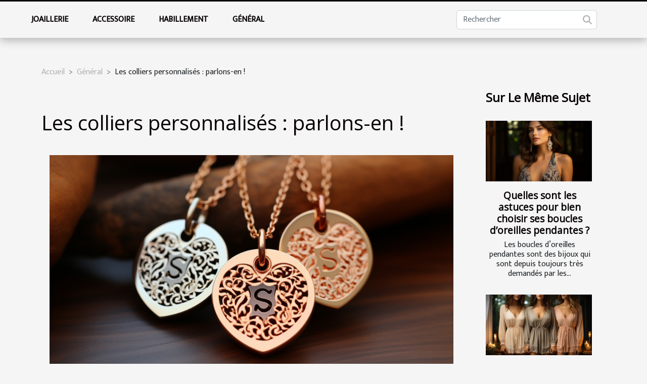

--- FILE ---
content_type: text/html; charset=UTF-8
request_url: https://pulpinup.com/les-colliers-personnalises-parlons-en
body_size: 7894
content:
<!DOCTYPE html>
    <html lang="fr">
<head>
    <meta charset="utf-8">
    <meta name="viewport" content="width=device-width, initial-scale=1">
    <title>Les colliers personnalisés : parlons-en !</title>

<meta name="description" content="">

<meta name="robots" content="follow,index" />
<link rel="icon" type="image/png" href="/favicon.png" />


    <link rel="stylesheet" href="/css/style2.css">
</head>
<body>
    <header>
    <div class="container-fluid fixed-top d-flex justify-content-center">
        <nav class="navbar navbar-expand-xl pt-3">
            <div class="container-fluid">
                <button class="navbar-toggler" type="button" data-bs-toggle="collapse" data-bs-target="#navbarSupportedContent" aria-controls="navbarSupportedContent" aria-expanded="false" aria-label="Toggle navigation">
                    <svg xmlns="http://www.w3.org/2000/svg" fill="currentColor" class="bi bi-list" viewBox="0 0 16 16">
                        <path fill-rule="evenodd" d="M2.5 12a.5.5 0 0 1 .5-.5h10a.5.5 0 0 1 0 1H3a.5.5 0 0 1-.5-.5m0-4a.5.5 0 0 1 .5-.5h10a.5.5 0 0 1 0 1H3a.5.5 0 0 1-.5-.5m0-4a.5.5 0 0 1 .5-.5h10a.5.5 0 0 1 0 1H3a.5.5 0 0 1-.5-.5"></path>
                    </svg>
                </button>
                <div class="collapse navbar-collapse" id="navbarSupportedContent">
                    <ul class="navbar-nav">
                                                    <li class="nav-item">
    <a href="/joaillerie" class="nav-link">Joaillerie</a>
    </li>
                                    <li class="nav-item">
    <a href="/accessoire" class="nav-link">Accessoire</a>
    </li>
                                    <li class="nav-item">
    <a href="/habillement" class="nav-link">Habillement</a>
    </li>
                                    <li class="nav-item">
    <a href="/general" class="nav-link">Général</a>
    </li>
                            </ul>
                    <form class="d-flex" role="search" method="get" action="/search">
    <input type="search" class="form-control"  name="q" placeholder="Rechercher" aria-label="Rechercher"  pattern=".*\S.*" required>
    <button type="submit" class="btn">
        <svg xmlns="http://www.w3.org/2000/svg" width="18px" height="18px" fill="currentColor" viewBox="0 0 512 512">
                    <path d="M416 208c0 45.9-14.9 88.3-40 122.7L502.6 457.4c12.5 12.5 12.5 32.8 0 45.3s-32.8 12.5-45.3 0L330.7 376c-34.4 25.2-76.8 40-122.7 40C93.1 416 0 322.9 0 208S93.1 0 208 0S416 93.1 416 208zM208 352a144 144 0 1 0 0-288 144 144 0 1 0 0 288z"/>
                </svg>
    </button>
</form>
                </div>
            </div>
        </nav>
    </div>
</header>
<div class="container">
        <nav aria-label="breadcrumb"
               style="--bs-breadcrumb-divider: '&gt;';" >
            <ol class="breadcrumb">
                <li class="breadcrumb-item"><a href="/">Accueil</a></li>
                                    <li class="breadcrumb-item  active ">
                        <a href="/general" title="Général">Général</a>                    </li>
                                <li class="breadcrumb-item">
                    Les colliers personnalisés : parlons-en !                </li>
            </ol>
        </nav>
    </div>
<div class="container-fluid">
    <main class="container sidebar-minimal mt-2">
        <div class="row">
            <div class="col-lg-9 order-1 order-lg-2 col-12 main">

                                    <h1>
                        Les colliers personnalisés : parlons-en !                    </h1>
                
                    <img class="img-fluid" src="/images/les-colliers-personnalises-parlons-en.jpg" alt="Les colliers personnalisés : parlons-en !">                                <article class="container main" ><div><p>Il arrive des moments où on a envie d’avoir un collier ou d’en offrir à un proche. À ces moments, on réfléchit à en trouver un de très symbolique et qui plairait beaucoup à cette personne. Les colliers personnalisés se proposent alors comme une option intéressante qui pourrait satisfaire vos attentes. Suivez cet article qui en parle dans ses lignes.</p>
<h3>Pourquoi personnaliser un collier ?</h3>
<p>Lorsqu’on parle des colliers personnalisés, on désigne des colliers qui portent une inscription personnelle de la part de leurs porteurs. Rendez-vous sur le site <a href="https://www.creabibenval.fr/">creabibenval.fr</a> pour plus de détails. En effet, il s’agit de mettre des inscriptions ou de concevoir le collier d’une façon particulière qui rappelle quelque chose à son utilisateur. Il s’avère important d’opter pour des colliers personnalisés, car il témoigne de l’originalité, de la classe d’une personne. Ces colliers quand ils sont des bijoux révèlent l’attachement que l’on a à sa personne. C’est une preuve importante de la valeur que l’on se donne. Et lorsqu’on l’offre à un proche, c’est d’autant plus significatif. On lui témoigne ainsi de l’amour, de l’affection et beaucoup de considération. On peut se demander alors à qui peut-on en offrir.</p>
<h3>À qui offrir un collier personnalisé ?</h3>
<p>Parlant des personnes à qui l’on pourrait faire un cadeau de collier personnalisé, on peut d’abord commencer par son conjoint. C’est une preuve d’amour qui solidifie les couples, rends les uns plus accrocs aux autres. On peut aussi l’offrir à un membre de sa famille, en l’occurrence son père, sa mère ou ses frères et sœurs. Certaines personnes choisissent de les offrir aux membres de leurs familles lors des retrouvailles, des fêtes de fin d’année ou d’anniversaire. C’est également un bon cadeau de fête des Mères. Aussi, en tant que parent, vous pouvez offrir des stylos personnalisés ou des cahiers et sacs personnalisés à vos enfants en décidant d’y inscrire des images ou phrases clefs qui les motiveraient. Pour finir, les entreprises en font usage aussi pour gratifier leurs fidèles clients ou leurs employés modè</p><div></article>            </div>
            <aside class="col-lg-3 order-2 order-lg-2 col-12 aside-right">
                <div class="list-flat-img">
                    <h2>Sur le même sujet</h2>                            <section>

                    <figure><a href="/quelles-sont-les-astuces-pour-bien-choisir-ses-boucles-doreilles-pendantes" title="Quelles sont les astuces pour bien choisir ses boucles d’oreilles pendantes ?"><img class="d-block w-100" src="/images/quelles-sont-les-astuces-pour-bien-choisir-ses-boucles-doreilles-pendantes.jpeg" alt="Quelles sont les astuces pour bien choisir ses boucles d’oreilles pendantes ?"></a></figure>                    
                    <div>
                        <h3><a href="/quelles-sont-les-astuces-pour-bien-choisir-ses-boucles-doreilles-pendantes" title="Quelles sont les astuces pour bien choisir ses boucles d’oreilles pendantes ?">Quelles sont les astuces pour bien choisir ses boucles d’oreilles pendantes ?</a></h3>                        <div>Les boucles d’oreilles pendantes sont des bijoux qui sont depuis toujours très demandés par les...</div>                    </div>
                </section>
                            <section>

                    <figure><a href="/comment-pouvez-vous-bien-choisir-votre-chemise-de-nuit" title="Comment pouvez-vous bien choisir votre chemise de nuit ?"><img class="d-block w-100" src="/images/comment-pouvez-vous-bien-choisir-votre-chemise-de-nuit.jpeg" alt="Comment pouvez-vous bien choisir votre chemise de nuit ?"></a></figure>                    
                    <div>
                        <h3><a href="/comment-pouvez-vous-bien-choisir-votre-chemise-de-nuit" title="Comment pouvez-vous bien choisir votre chemise de nuit ?">Comment pouvez-vous bien choisir votre chemise de nuit ?</a></h3>                        <div>La chemise de nuit est un vêtement très important. Il est porté pour dormir. C’est un vêtement à...</div>                    </div>
                </section>
                            <section>

                    <figure><a href="/ou-trouver-les-meilleures-inspirations-mode-et-beaute" title="Où trouver les meilleures inspirations mode et beauté ?"><img class="d-block w-100" src="/images/ou-trouver-les-meilleures-inspirations-mode-et-beaute.jpeg" alt="Où trouver les meilleures inspirations mode et beauté ?"></a></figure>                    
                    <div>
                        <h3><a href="/ou-trouver-les-meilleures-inspirations-mode-et-beaute" title="Où trouver les meilleures inspirations mode et beauté ?">Où trouver les meilleures inspirations mode et beauté ?</a></h3>                        <div>D’où sortent ces impressionnantes idées dans la mode et la beauté ? Comment être informé des...</div>                    </div>
                </section>
                            <section>

                    <figure><a href="/le-lissage-bresilen-presentation-et-avantages-lies-a-son-utilisation" title="Le lissage brésilen : Présentation et avantages liés à son utilisation"><img class="d-block w-100" src="/images/le-lissage-bresilen-presentation-et-avantages-lies-a-son-utilisation.jpg" alt="Le lissage brésilen : Présentation et avantages liés à son utilisation"></a></figure>                    
                    <div>
                        <h3><a href="/le-lissage-bresilen-presentation-et-avantages-lies-a-son-utilisation" title="Le lissage brésilen : Présentation et avantages liés à son utilisation">Le lissage brésilen : Présentation et avantages liés à son utilisation</a></h3>                        <div>Avoir une chevelure lisse et soyeuse est le rêve de nombreuses personnes. Pour y arriver,...</div>                    </div>
                </section>
                            <section>

                    <figure><a href="/4-materiaux-de-fabrication-de-montres-de-luxe" title="4 matériaux de fabrication de montres de luxe"><img class="d-block w-100" src="/images/4-materiaux-de-fabrication-de-montres-de-luxe.jpeg" alt="4 matériaux de fabrication de montres de luxe"></a></figure>                    
                    <div>
                        <h3><a href="/4-materiaux-de-fabrication-de-montres-de-luxe" title="4 matériaux de fabrication de montres de luxe">4 matériaux de fabrication de montres de luxe</a></h3>                        <div>Les montres de luxe sont des accessoires de mode de haute qualité qui sont fabriqués à partir de...</div>                    </div>
                </section>
                            <section>

                    <figure><a href="/quelles-qualites-doit-avoir-un-mannequin" title="Quelles qualités doit avoir un mannequin ?"><img class="d-block w-100" src="/images/quelles-qualites-doit-avoir-un-mannequin.jpeg" alt="Quelles qualités doit avoir un mannequin ?"></a></figure>                    
                    <div>
                        <h3><a href="/quelles-qualites-doit-avoir-un-mannequin" title="Quelles qualités doit avoir un mannequin ?">Quelles qualités doit avoir un mannequin ?</a></h3>                        <div>Dans le monde de la mode, un mannequin est la personne qui met en valeur une collection de...</div>                    </div>
                </section>
                                    </div>
            </aside>
        </div>
        <section class="big-list">
        <div class="container">
            <h2>Similaire</h2>            <div class="row">
                                    <div class="col-12 col-lg-3 col-md-6 mb-4">
                        <figure><a href="/comment-creer-un-coin-lecture-cosy-chez-soi" title="Comment créer un coin lecture cosy chez soi ?"><img class="img-fluid" src="/images/comment-creer-un-coin-lecture-cosy-chez-soi.jpg" alt="Comment créer un coin lecture cosy chez soi ?"></a></figure><figcaption>Comment créer un coin lecture cosy chez soi ?</figcaption>                        <div>

                            <h3><a href="/comment-creer-un-coin-lecture-cosy-chez-soi" title="Comment créer un coin lecture cosy chez soi ?">Comment créer un coin lecture cosy chez soi ?</a></h3>

                            
                            <time datetime="2025-08-03 00:56:03">3 août 2025 00:56</time>                            <div>
Créer un coin lecture cosy chez soi transforme l’expérience de la lecture en un véritable moment de détente...</div>                                                    </div>
                    </div>
                                    <div class="col-12 col-lg-3 col-md-6 mb-4">
                        <figure><a href="/comment-les-rituels-matinaux-influencent-ils-votre-succes-quotidien" title="Comment les rituels matinaux influencent-ils votre succès quotidien ?"><img class="img-fluid" src="/images/comment-les-rituels-matinaux-influencent-ils-votre-succes-quotidien.jpg" alt="Comment les rituels matinaux influencent-ils votre succès quotidien ?"></a></figure><figcaption>Comment les rituels matinaux influencent-ils votre succès quotidien ?</figcaption>                        <div>

                            <h3><a href="/comment-les-rituels-matinaux-influencent-ils-votre-succes-quotidien" title="Comment les rituels matinaux influencent-ils votre succès quotidien ?">Comment les rituels matinaux influencent-ils votre succès quotidien ?</a></h3>

                            
                            <time datetime="2025-07-30 10:10:06">30 juillet 2025 10:10</time>                            <div>  
Chaque jour commence par une succession d’habitudes, parfois anodines, qui façonnent pourtant toute la...</div>                                                    </div>
                    </div>
                                    <div class="col-12 col-lg-3 col-md-6 mb-4">
                        <figure><a href="/conseils-pour-integrer-des-elements-ecoresponsables-dans-votre-decoration-de-mariage" title="Conseils pour intégrer des éléments écoresponsables dans votre décoration de mariage"><img class="img-fluid" src="/images/conseils-pour-integrer-des-elements-ecoresponsables-dans-votre-decoration-de-mariage.jpeg" alt="Conseils pour intégrer des éléments écoresponsables dans votre décoration de mariage"></a></figure><figcaption>Conseils pour intégrer des éléments écoresponsables dans votre décoration de mariage</figcaption>                        <div>

                            <h3><a href="/conseils-pour-integrer-des-elements-ecoresponsables-dans-votre-decoration-de-mariage" title="Conseils pour intégrer des éléments écoresponsables dans votre décoration de mariage">Conseils pour intégrer des éléments écoresponsables dans votre décoration de mariage</a></h3>

                            
                            <time datetime="2025-06-20 00:36:02">20 juin 2025 00:36</time>                            <div>Le mariage est un événement unique qui réunit famille et amis pour célébrer un amour authentique. Aujourd’hui...</div>                                                    </div>
                    </div>
                                    <div class="col-12 col-lg-3 col-md-6 mb-4">
                        <figure><a href="/les-benefices-de-lutilisation-de-cosmetiques-bio-pour-la-sante-de-la-peau" title="Les bénéfices de l&#039;utilisation de cosmétiques bio pour la santé de la peau"><img class="img-fluid" src="/images/les-benefices-de-lutilisation-de-cosmetiques-bio-pour-la-sante-de-la-peau.jpeg" alt="Les bénéfices de l&#039;utilisation de cosmétiques bio pour la santé de la peau"></a></figure><figcaption>Les bénéfices de l'utilisation de cosmétiques bio pour la santé de la peau</figcaption>                        <div>

                            <h3><a href="/les-benefices-de-lutilisation-de-cosmetiques-bio-pour-la-sante-de-la-peau" title="Les bénéfices de l&#039;utilisation de cosmétiques bio pour la santé de la peau">Les bénéfices de l'utilisation de cosmétiques bio pour la santé de la peau</a></h3>

                            
                            <time datetime="2025-04-11 00:28:05">11 avril 2025 00:28</time>                            <div>
La quête d'une peau saine et radieuse a toujours été au cœur des préoccupations esthétiques. Avec l'essor...</div>                                                    </div>
                    </div>
                                    <div class="col-12 col-lg-3 col-md-6 mb-4">
                        <figure><a href="/comment-gerer-lindifference-dun-ex-sur-les-reseaux-sociaux" title="Comment gérer l&#039;indifférence d&#039;un ex sur les réseaux sociaux"><img class="img-fluid" src="/images/comment-gerer-lindifference-dun-ex-sur-les-reseaux-sociaux.jpeg" alt="Comment gérer l&#039;indifférence d&#039;un ex sur les réseaux sociaux"></a></figure><figcaption>Comment gérer l'indifférence d'un ex sur les réseaux sociaux</figcaption>                        <div>

                            <h3><a href="/comment-gerer-lindifference-dun-ex-sur-les-reseaux-sociaux" title="Comment gérer l&#039;indifférence d&#039;un ex sur les réseaux sociaux">Comment gérer l'indifférence d'un ex sur les réseaux sociaux</a></h3>

                            
                            <time datetime="2025-03-04 09:40:07">4 mars 2025 09:40</time>                            <div>
Dans une ère où les interactions numériques façonnent une grande partie de nos relations personnelles,...</div>                                                    </div>
                    </div>
                                    <div class="col-12 col-lg-3 col-md-6 mb-4">
                        <figure><a href="/comment-integrer-des-routines-de-yoga-pour-ameliorer-le-bien-etre-quotidien" title="Comment intégrer des routines de yoga pour améliorer le bien-être quotidien"><img class="img-fluid" src="/images/comment-integrer-des-routines-de-yoga-pour-ameliorer-le-bien-etre-quotidien.jpeg" alt="Comment intégrer des routines de yoga pour améliorer le bien-être quotidien"></a></figure><figcaption>Comment intégrer des routines de yoga pour améliorer le bien-être quotidien</figcaption>                        <div>

                            <h3><a href="/comment-integrer-des-routines-de-yoga-pour-ameliorer-le-bien-etre-quotidien" title="Comment intégrer des routines de yoga pour améliorer le bien-être quotidien">Comment intégrer des routines de yoga pour améliorer le bien-être quotidien</a></h3>

                            
                            <time datetime="2025-02-01 00:34:02">1 février 2025 00:34</time>                            <div>
Dans un monde où le stress et la rapidité du quotidien peuvent éroder notre bien-être, il est primordial de...</div>                                                    </div>
                    </div>
                                    <div class="col-12 col-lg-3 col-md-6 mb-4">
                        <figure><a href="/comment-une-formation-en-pose-de-cils-peut-booster-votre-carriere-esthetique" title="Comment une formation en pose de cils peut booster votre carrière esthétique"><img class="img-fluid" src="/images/comment-une-formation-en-pose-de-cils-peut-booster-votre-carriere-esthetique.jpeg" alt="Comment une formation en pose de cils peut booster votre carrière esthétique"></a></figure><figcaption>Comment une formation en pose de cils peut booster votre carrière esthétique</figcaption>                        <div>

                            <h3><a href="/comment-une-formation-en-pose-de-cils-peut-booster-votre-carriere-esthetique" title="Comment une formation en pose de cils peut booster votre carrière esthétique">Comment une formation en pose de cils peut booster votre carrière esthétique</a></h3>

                            
                            <time datetime="2024-12-24 01:24:04">24 décembre 2024 01:24</time>                            <div>
La beauté est un domaine en constante évolution, où l'expertise technique et la créativité sont des atouts...</div>                                                    </div>
                    </div>
                                    <div class="col-12 col-lg-3 col-md-6 mb-4">
                        <figure><a href="/comment-economiser-sur-les-parfums-de-luxe-avec-des-alternatives-abordables" title="Comment économiser sur les parfums de luxe avec des alternatives abordables"><img class="img-fluid" src="/images/comment-economiser-sur-les-parfums-de-luxe-avec-des-alternatives-abordables.jpg" alt="Comment économiser sur les parfums de luxe avec des alternatives abordables"></a></figure><figcaption>Comment économiser sur les parfums de luxe avec des alternatives abordables</figcaption>                        <div>

                            <h3><a href="/comment-economiser-sur-les-parfums-de-luxe-avec-des-alternatives-abordables" title="Comment économiser sur les parfums de luxe avec des alternatives abordables">Comment économiser sur les parfums de luxe avec des alternatives abordables</a></h3>

                            
                            <time datetime="2024-12-04 13:58:04">4 décembre 2024 13:58</time>                            <div>
La quête de l'élégance olfactive peut souvent sembler un luxe inaccessible. Face aux prix élevés des...</div>                                                    </div>
                    </div>
                                    <div class="col-12 col-lg-3 col-md-6 mb-4">
                        <figure><a href="/limpact-des-choix-de-tissus-pour-les-rideaux-sur-lambiance-dune-piece" title="L&#039;impact des choix de tissus pour les rideaux sur l&#039;ambiance d&#039;une pièce"><img class="img-fluid" src="/images/limpact-des-choix-de-tissus-pour-les-rideaux-sur-lambiance-dune-piece.jpeg" alt="L&#039;impact des choix de tissus pour les rideaux sur l&#039;ambiance d&#039;une pièce"></a></figure><figcaption>L'impact des choix de tissus pour les rideaux sur l'ambiance d'une pièce</figcaption>                        <div>

                            <h3><a href="/limpact-des-choix-de-tissus-pour-les-rideaux-sur-lambiance-dune-piece" title="L&#039;impact des choix de tissus pour les rideaux sur l&#039;ambiance d&#039;une pièce">L'impact des choix de tissus pour les rideaux sur l'ambiance d'une pièce</a></h3>

                            
                            <time datetime="2024-04-18 19:33:38">18 avril 2024 19:33</time>                            <div>
Dans le domaine de la décoration intérieure, le choix des tissus pour les rideaux joue un rôle prépondérant...</div>                                                    </div>
                    </div>
                                    <div class="col-12 col-lg-3 col-md-6 mb-4">
                        <figure><a href="/quelle-robe-choisir-pour-une-soiree-gala" title="Quelle robe choisir pour une soirée gala ?"><img class="img-fluid" src="/images/quelle-robe-choisir-pour-une-soiree-gala.jpg" alt="Quelle robe choisir pour une soirée gala ?"></a></figure><figcaption>Quelle robe choisir pour une soirée gala ?</figcaption>                        <div>

                            <h3><a href="/quelle-robe-choisir-pour-une-soiree-gala" title="Quelle robe choisir pour une soirée gala ?">Quelle robe choisir pour une soirée gala ?</a></h3>

                            
                            <time datetime="2023-10-24 16:51:33">24 octobre 2023 16:51</time>                            <div>Choisir une robe de gala est un pari personnel dans lequel interviennent, de nombreux facteurs : votre...</div>                                                    </div>
                    </div>
                                    <div class="col-12 col-lg-3 col-md-6 mb-4">
                        <figure><a href="/les-criteres-de-choix-a-considerer-pour-choisir-un-bon-pull-de-noel" title="Les critères de choix à considérer pour choisir un bon pull de Noël"><img class="img-fluid" src="/images/les-criteres-de-choix-a-considerer-pour-choisir-un-bon-pull-de-noel.jpeg" alt="Les critères de choix à considérer pour choisir un bon pull de Noël"></a></figure><figcaption>Les critères de choix à considérer pour choisir un bon pull de Noël</figcaption>                        <div>

                            <h3><a href="/les-criteres-de-choix-a-considerer-pour-choisir-un-bon-pull-de-noel" title="Les critères de choix à considérer pour choisir un bon pull de Noël">Les critères de choix à considérer pour choisir un bon pull de Noël</a></h3>

                            
                            <time datetime="2023-07-14 00:22:01">14 juillet 2023 00:22</time>                            <div>À l'approche de Noël, tout le monde s'affaire pour préparer le sapin, les cadeaux et évidemment, le pull de...</div>                                                    </div>
                    </div>
                                    <div class="col-12 col-lg-3 col-md-6 mb-4">
                        <figure><a href="/pourquoi-acheter-un-bracelet-viking" title="Pourquoi acheter un bracelet Viking ?"><img class="img-fluid" src="/images/pourquoi-acheter-un-bracelet-viking.jpg" alt="Pourquoi acheter un bracelet Viking ?"></a></figure><figcaption>Pourquoi acheter un bracelet Viking ?</figcaption>                        <div>

                            <h3><a href="/pourquoi-acheter-un-bracelet-viking" title="Pourquoi acheter un bracelet Viking ?">Pourquoi acheter un bracelet Viking ?</a></h3>

                            
                            <time datetime="2023-06-29 21:18:02">29 juin 2023 21:18</time>                            <div>Les Vikings ont été des guerriers légendaires qui ont parcouru de longues distances pour explorer et...</div>                                                    </div>
                    </div>
                                    <div class="col-12 col-lg-3 col-md-6 mb-4">
                        <figure><a href="/sac-banane-quels-sont-les-avantages-de-choisir-cet-accessoire-de-mode" title="Sac banane : quels sont les avantages de choisir cet accessoire de mode ?"><img class="img-fluid" src="/images/sac-banane-quels-sont-les-avantages-de-choisir-cet-accessoire-de-mode.jpeg" alt="Sac banane : quels sont les avantages de choisir cet accessoire de mode ?"></a></figure><figcaption>Sac banane : quels sont les avantages de choisir cet accessoire de mode ?</figcaption>                        <div>

                            <h3><a href="/sac-banane-quels-sont-les-avantages-de-choisir-cet-accessoire-de-mode" title="Sac banane : quels sont les avantages de choisir cet accessoire de mode ?">Sac banane : quels sont les avantages de choisir cet accessoire de mode ?</a></h3>

                            
                            <time datetime="2023-06-29 15:44:02">29 juin 2023 15:44</time>                            <div>Les tendances de la mode sont éphémères, mais certaines pièces demeurent intemporelles. Parmi ces...</div>                                                    </div>
                    </div>
                                    <div class="col-12 col-lg-3 col-md-6 mb-4">
                        <figure><a href="/comment-integrer-les-cristaux-dans-votre-style-personnel" title="Comment intégrer les cristaux dans votre style personnel ?"><img class="img-fluid" src="/images/comment-integrer-les-cristaux-dans-votre-style-personnel.jpg" alt="Comment intégrer les cristaux dans votre style personnel ?"></a></figure><figcaption>Comment intégrer les cristaux dans votre style personnel ?</figcaption>                        <div>

                            <h3><a href="/comment-integrer-les-cristaux-dans-votre-style-personnel" title="Comment intégrer les cristaux dans votre style personnel ?">Comment intégrer les cristaux dans votre style personnel ?</a></h3>

                            
                            <time datetime="2023-06-11 11:48:59">11 juin 2023 11:48</time>                            <div>Les bijoux en cristaux sont devenus une tendance de plus en plus populaire ces dernières années, et pour une...</div>                                                    </div>
                    </div>
                                    <div class="col-12 col-lg-3 col-md-6 mb-4">
                        <figure><a href="/les-differents-types-de-tissus-liberty" title="Les différents types de tissus Liberty"><img class="img-fluid" src="/images/les-differents-types-de-tissus-liberty.jpeg" alt="Les différents types de tissus Liberty"></a></figure><figcaption>Les différents types de tissus Liberty</figcaption>                        <div>

                            <h3><a href="/les-differents-types-de-tissus-liberty" title="Les différents types de tissus Liberty">Les différents types de tissus Liberty</a></h3>

                            
                            <time datetime="2023-06-08 02:30:01">8 juin 2023 02:30</time>                            <div>Les tissus Liberty sont des tissus réputés pour leur motif floral emblématique et leur exceptionnelle qualité...</div>                                                    </div>
                    </div>
                                    <div class="col-12 col-lg-3 col-md-6 mb-4">
                        <figure><a href="/les-raisons-incontournables-dacquerir-un-totebag-a-la-mode" title="Les raisons incontournables d’acquérir un totebag à la mode"><img class="img-fluid" src="/images/les-raisons-incontournables-dacquerir-un-totebag-a-la-mode.jpeg" alt="Les raisons incontournables d’acquérir un totebag à la mode"></a></figure><figcaption>Les raisons incontournables d’acquérir un totebag à la mode</figcaption>                        <div>

                            <h3><a href="/les-raisons-incontournables-dacquerir-un-totebag-a-la-mode" title="Les raisons incontournables d’acquérir un totebag à la mode">Les raisons incontournables d’acquérir un totebag à la mode</a></h3>

                            
                            <time datetime="2023-06-07 19:56:01">7 juin 2023 19:56</time>                            <div>Les adeptes de la mode et les amateurs de shopping ne peuvent plus s'en passer : les totebags ont envahi...</div>                                                    </div>
                    </div>
                                    <div class="col-12 col-lg-3 col-md-6 mb-4">
                        <figure><a href="/pourquoi-une-boite-a-bijoux-est-elle-indispensable" title="Pourquoi une boîte à bijoux est-elle indispensable ?"><img class="img-fluid" src="/images/pourquoi-une-boite-a-bijoux-est-elle-indispensable.jpeg" alt="Pourquoi une boîte à bijoux est-elle indispensable ?"></a></figure><figcaption>Pourquoi une boîte à bijoux est-elle indispensable ?</figcaption>                        <div>

                            <h3><a href="/pourquoi-une-boite-a-bijoux-est-elle-indispensable" title="Pourquoi une boîte à bijoux est-elle indispensable ?">Pourquoi une boîte à bijoux est-elle indispensable ?</a></h3>

                            
                            <time datetime="2023-06-06 22:28:01">6 juin 2023 22:28</time>                            <div>Certaines personnes adorent collectionner et porter des bijoux. Les bijoux permettent de sublimer la tenue...</div>                                                    </div>
                    </div>
                                    <div class="col-12 col-lg-3 col-md-6 mb-4">
                        <figure><a href="/coiffure-pour-homme-quoi-comprendre-de-la-permanente" title="Coiffure pour homme : quoi comprendre de la permanente ?"><img class="img-fluid" src="/images/coiffure-pour-homme-quoi-comprendre-de-la-permanente.jpeg" alt="Coiffure pour homme : quoi comprendre de la permanente ?"></a></figure><figcaption>Coiffure pour homme : quoi comprendre de la permanente ?</figcaption>                        <div>

                            <h3><a href="/coiffure-pour-homme-quoi-comprendre-de-la-permanente" title="Coiffure pour homme : quoi comprendre de la permanente ?">Coiffure pour homme : quoi comprendre de la permanente ?</a></h3>

                            
                            <time datetime="2023-05-27 03:02:01">27 mai 2023 03:02</time>                            <div>Vous souhaitez en savoir plus sur la permanente homme ? Cette technique de coiffure permet aux hommes...</div>                                                    </div>
                    </div>
                                    <div class="col-12 col-lg-3 col-md-6 mb-4">
                        <figure><a href="/les-meilleurs-choix-de-vetements-pour-enfants-pour-la-rentree-scolaire" title="Les meilleurs choix de vêtements pour enfants pour la rentrée scolaire"><img class="img-fluid" src="/images/les-meilleurs-choix-de-vetements-pour-enfants-pour-la-rentree-scolaire.jpg" alt="Les meilleurs choix de vêtements pour enfants pour la rentrée scolaire"></a></figure><figcaption>Les meilleurs choix de vêtements pour enfants pour la rentrée scolaire</figcaption>                        <div>

                            <h3><a href="/les-meilleurs-choix-de-vetements-pour-enfants-pour-la-rentree-scolaire" title="Les meilleurs choix de vêtements pour enfants pour la rentrée scolaire">Les meilleurs choix de vêtements pour enfants pour la rentrée scolaire</a></h3>

                            
                            <time datetime="2023-04-23 13:58:01">23 avril 2023 13:58</time>                            <div>Avec la fin de l'été, il est temps de commencer à penser aux achats pour la rentrée scolaire. L'une des...</div>                                                    </div>
                    </div>
                                    <div class="col-12 col-lg-3 col-md-6 mb-4">
                        <figure><a href="/quelques-types-de-colliers-que-vous-pouvez-mettre" title="Quelques types de colliers que vous pouvez mettre"><img class="img-fluid" src="/images/quelques-types-de-colliers-que-vous-pouvez-mettre.jpeg" alt="Quelques types de colliers que vous pouvez mettre"></a></figure><figcaption>Quelques types de colliers que vous pouvez mettre</figcaption>                        <div>

                            <h3><a href="/quelques-types-de-colliers-que-vous-pouvez-mettre" title="Quelques types de colliers que vous pouvez mettre">Quelques types de colliers que vous pouvez mettre</a></h3>

                            
                            <time datetime="2023-04-11 19:14:03">11 avril 2023 19:14</time>                            <div>Les bijoux peuvent ajouter une touche de style et de personnalité à n'importe quelle tenue. Les colliers, en...</div>                                                    </div>
                    </div>
                                    <div class="col-12 col-lg-3 col-md-6 mb-4">
                        <figure><a href="/pourquoi-choisir-sa-robe-de-mariage-chez-la-boutique-nanyne" title="Pourquoi choisir sa robe de mariage chez la boutique Nanyne ?"><img class="img-fluid" src="/images/pourquoi-choisir-sa-robe-de-mariage-chez-la-boutique-nanyne.jpeg" alt="Pourquoi choisir sa robe de mariage chez la boutique Nanyne ?"></a></figure><figcaption>Pourquoi choisir sa robe de mariage chez la boutique Nanyne ?</figcaption>                        <div>

                            <h3><a href="/pourquoi-choisir-sa-robe-de-mariage-chez-la-boutique-nanyne" title="Pourquoi choisir sa robe de mariage chez la boutique Nanyne ?">Pourquoi choisir sa robe de mariage chez la boutique Nanyne ?</a></h3>

                            
                            <time datetime="2023-04-11 12:56:02">11 avril 2023 12:56</time>                            <div>Le choix de la robe de mariée est l’un des moments les plus importants pour une mariée. C’est une décision...</div>                                                    </div>
                    </div>
                                    <div class="col-12 col-lg-3 col-md-6 mb-4">
                        <figure><a href="/vaut-il-la-peine-dacheter-des-bijoux-en-ligne" title="Vaut-il la peine d&#039;acheter des bijoux en ligne ?"><img class="img-fluid" src="/images/vaut-il-la-peine-dacheter-des-bijoux-en-ligne.jpeg" alt="Vaut-il la peine d&#039;acheter des bijoux en ligne ?"></a></figure><figcaption>Vaut-il la peine d'acheter des bijoux en ligne ?</figcaption>                        <div>

                            <h3><a href="/vaut-il-la-peine-dacheter-des-bijoux-en-ligne" title="Vaut-il la peine d&#039;acheter des bijoux en ligne ?">Vaut-il la peine d'acheter des bijoux en ligne ?</a></h3>

                            
                            <time datetime="2023-04-09 03:00:05">9 avril 2023 03:00</time>                            <div>L'achat de bijoux, surtout lorsqu'il s'agit d'un cadeau, nécessite une analyse approfondie des goûts du...</div>                                                    </div>
                    </div>
                                    <div class="col-12 col-lg-3 col-md-6 mb-4">
                        <figure><a href="/dressing-au-maroc-bien-choisir-vos-sacoches-et-sacs-a-main" title="Dressing au Maroc : bien choisir vos sacoches et sacs à main"><img class="img-fluid" src="/images/dressing-au-maroc-bien-choisir-vos-sacoches-et-sacs-a-main.jpg" alt="Dressing au Maroc : bien choisir vos sacoches et sacs à main"></a></figure><figcaption>Dressing au Maroc : bien choisir vos sacoches et sacs à main</figcaption>                        <div>

                            <h3><a href="/dressing-au-maroc-bien-choisir-vos-sacoches-et-sacs-a-main" title="Dressing au Maroc : bien choisir vos sacoches et sacs à main">Dressing au Maroc : bien choisir vos sacoches et sacs à main</a></h3>

                            
                            <time datetime="2023-04-07 17:48:03">7 avril 2023 17:48</time>                            <div>Quelques décennies en arrière, porter une simple montre suffit pour bien accompagner votre style...</div>                                                    </div>
                    </div>
                                    <div class="col-12 col-lg-3 col-md-6 mb-4">
                        <figure><a href="/dressing-au-maroc-comment-bien-choisir-vos-sacoches-et-sacs-a-main" title="Dressing au Maroc : Comment bien choisir vos sacoches et sacs à main ?"><img class="img-fluid" src="/images/dressing-au-maroc-comment-bien-choisir-vos-sacoches-et-sacs-a-main.jpg" alt="Dressing au Maroc : Comment bien choisir vos sacoches et sacs à main ?"></a></figure><figcaption>Dressing au Maroc : Comment bien choisir vos sacoches et sacs à main ?</figcaption>                        <div>

                            <h3><a href="/dressing-au-maroc-comment-bien-choisir-vos-sacoches-et-sacs-a-main" title="Dressing au Maroc : Comment bien choisir vos sacoches et sacs à main ?">Dressing au Maroc : Comment bien choisir vos sacoches et sacs à main ?</a></h3>

                            
                            <time datetime="2023-03-27 20:04:02">27 mars 2023 20:04</time>                            <div>Aujourd’hui, de nombreuses personnes ne se limitent plus à porter des montres sur leurs vêtements. Les...</div>                                                    </div>
                    </div>
                                    <div class="col-12 col-lg-3 col-md-6 mb-4">
                        <figure><a href="/quelle-jupe-de-danse-choisir" title="Quelle jupe de danse choisir ?"><img class="img-fluid" src="/images/quelle-jupe-de-danse-choisir.jpg" alt="Quelle jupe de danse choisir ?"></a></figure><figcaption>Quelle jupe de danse choisir ?</figcaption>                        <div>

                            <h3><a href="/quelle-jupe-de-danse-choisir" title="Quelle jupe de danse choisir ?">Quelle jupe de danse choisir ?</a></h3>

                            
                            <time datetime="2023-03-19 18:38:27">19 mars 2023 18:38</time>                            <div>Choisir la jupe de danse idéale pour votre spectacle peut s'avérer une tâche ardue. Heureusement, il existe...</div>                                                    </div>
                    </div>
                            </div>
        </div>
    </section>
                        </main>
</div>
<footer>
    <div class="container-fluid">
        <div class="container">
            <div class="row">
                <div class="col-12 col-lg-4">
                    <div class="row">
                        <section>
            <div>
                <h3><a href="/joaillerie" title="Joaillerie">Joaillerie</a></h3>                            </div>
        </section>
            <section>
            <div>
                <h3><a href="/accessoire" title="Accessoire">Accessoire</a></h3>                            </div>
        </section>
            <section>
            <div>
                <h3><a href="/habillement" title="Habillement">Habillement</a></h3>                            </div>
        </section>
            <section>
            <div>
                <h3><a href="/general" title="Général">Général</a></h3>                            </div>
        </section>
                            </div>
                                    </div>
                <div class="col-12 col-lg-4">
                    <form class="d-flex" role="search" method="get" action="/search">
    <input type="search" class="form-control"  name="q" placeholder="Rechercher" aria-label="Rechercher"  pattern=".*\S.*" required>
    <button type="submit" class="btn">
        <svg xmlns="http://www.w3.org/2000/svg" width="18px" height="18px" fill="currentColor" viewBox="0 0 512 512">
                    <path d="M416 208c0 45.9-14.9 88.3-40 122.7L502.6 457.4c12.5 12.5 12.5 32.8 0 45.3s-32.8 12.5-45.3 0L330.7 376c-34.4 25.2-76.8 40-122.7 40C93.1 416 0 322.9 0 208S93.1 0 208 0S416 93.1 416 208zM208 352a144 144 0 1 0 0-288 144 144 0 1 0 0 288z"/>
                </svg>
    </button>
</form>
                </div>
            </div>
        </div>
    </div>
    <div class="container-fluid">
        <div class="row">
            pulpinup.com
   
    </div>
    </div>
</footer>

    <script src="https://cdn.jsdelivr.net/npm/bootstrap@5.0.2/dist/js/bootstrap.bundle.min.js" integrity="sha384-MrcW6ZMFYlzcLA8Nl+NtUVF0sA7MsXsP1UyJoMp4YLEuNSfAP+JcXn/tWtIaxVXM" crossorigin="anonymous"></script>
    </body>
</html>
